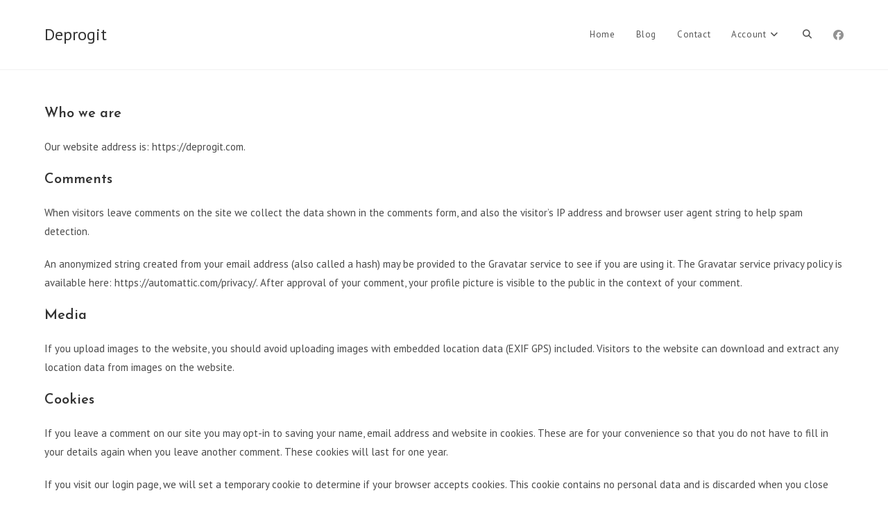

--- FILE ---
content_type: text/css
request_url: https://deprogit.com/wp-content/plugins/ocean-extra/includes/preloader/assets/css/styles/ellipsis.css?ver=2.5.1
body_size: 220
content:
.preloader-ellipsis {
    display: inline-block;
    position: relative;
    width: 80px;
    height: 80px;
  }
.preloader-ellipsis div {
    position: absolute;
    top: 33px;
    width: 13px;
    height: 13px;
    border-radius: 50%;
    background: #fff;
    animation-timing-function: cubic-bezier(0, 1, 1, 0);
}
.preloader-ellipsis div:nth-child(1) {
    left: 8px;
    animation: preloader-ellipsis1 0.6s infinite;
}
.preloader-ellipsis div:nth-child(2) {
    left: 8px;
    animation: preloader-ellipsis2 0.6s infinite;
}
.preloader-ellipsis div:nth-child(3) {
    left: 32px;
    animation: preloader-ellipsis2 0.6s infinite;
}
.preloader-ellipsis div:nth-child(4) {
    left: 56px;
    animation: preloader-ellipsis3 0.6s infinite;
}

@keyframes preloader-ellipsis1 {
    0% {
        transform: scale(0);
    }
    100% {
        transform: scale(1);
    }
}

@keyframes preloader-ellipsis3 {
    0% {
        transform: scale(1);
    }
    100% {
        transform: scale(0);
    }
}

@keyframes preloader-ellipsis2 {
    0% {
        transform: translate(0, 0);
    }
    100% {
        transform: translate(24px, 0);
    }
}
